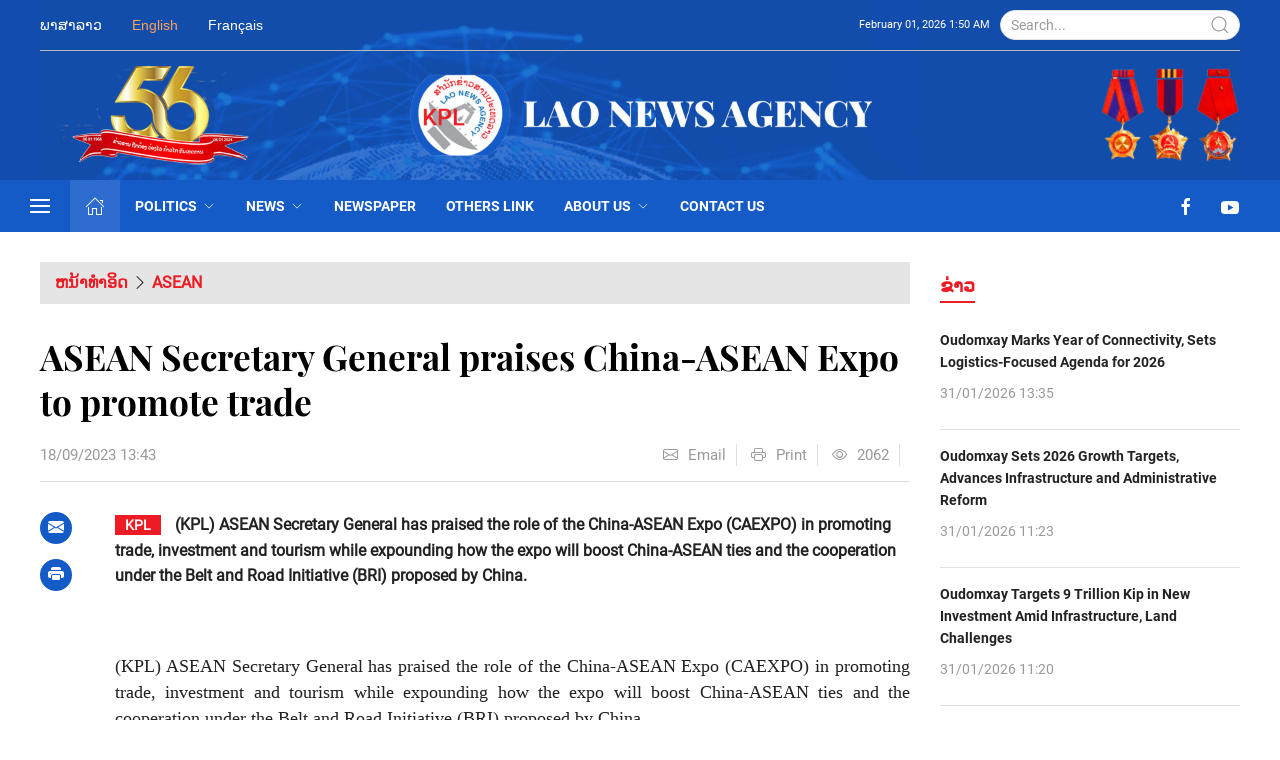

--- FILE ---
content_type: text/html; charset=utf-8
request_url: https://kpl.gov.la/EN/detail.aspx?id=76696
body_size: 11665
content:


<!DOCTYPE html>
<html lang="en-US">
<head>
    <meta charset="utf-8">
    <meta content='width=device-width, initial-scale=1.0, maximum-scale=1.0, user-scalable=0' name='viewport' />
    <!--Enable Responsive-->
    <link rel="stylesheet" type="text/css" href="/css/uikit.min.css" />
    <link rel="stylesheet" type="text/css" href="/css/style-en.css" />
    <link rel="stylesheet" type="text/css" href="/css/responsive.css" />
    <link rel="stylesheet" href="https://cdn.jsdelivr.net/npm/bootstrap-icons@1.9.1/font/bootstrap-icons.css">
    <link rel="icon" href="/images/favicon.ico" type="image/x-icon">
    <!-- Le HTML5 shim, for IE6-8 support of HTML5 elements -->
    <!--[if lt IE 9]>-->
    <!--<script src="http://html5shim.googlecode.com/svn/trunk/html5.js"></script>-->
    <!--<![endif]-->
    <!--<script type="text/javascript" src="js/jquery.3.4.1.min.js"></script>-->
    <script src="/scripts/jquery.3.6.min.js"></script>
    <script type="text/javascript" src="/scripts/timer_en.js"></script>
    <script type="text/javascript" src="/scripts/jquery.marquee.min.js"></script>
    <script type="text/javascript" src="/scripts/uikit.min.js"></script>
    <script type="text/javascript" src="/scripts/uikit-icons.min.js"></script>
   <script type="text/javascript" src="/scripts/jwplayer/jwplayer.js"></script>
	<script type="text/javascript">	    jwplayer.key = "5qMQ1qMprX8KZ79H695ZPnH4X4zDHiI0rCXt1g==";</script>
	<script>
	    (function(i, s, o, g, r, a, m) {
	        i['GoogleAnalyticsObject'] = r; i[r] = i[r] || function() {
	            (i[r].q = i[r].q || []).push(arguments)
	        }, i[r].l = 1 * new Date(); a = s.createElement(o),
  m = s.getElementsByTagName(o)[0]; a.async = 1; a.src = g; m.parentNode.insertBefore(a, m)
	    })(window, document, 'script', '//www.google-analytics.com/analytics.js', 'ga');

	    ga('create', 'UA-57954684-1', 'auto');
	    ga('send', 'pageview');

    </script>
    <script type="text/javascript">
        goforit();
    </script>
    <script type="text/javascript">
        function Trim(text) {
            return text1 = (text || "").replace(/^\s+|\s+$/g, "");
            //return encodeURI(text1);
        }
        function CheckValue(o) {
            if (Trim(o) == 'Search' || Trim(o) == '') {
                return false;
            }
            else {
                return true;
            }
        }
        (function ($) {
            $(document).ready(function () {
                $('#btnSearchDefault').click(function () {
                    var str = $('#txtSearchDefault').val().ReplaceAll("'", "’");
                    //var str1 = encodeURI(str);
                    if (CheckValue(str) == true) {
                        var l = window.location = '/EN/search.aspx?search='.concat(str);
                        window.location.href = l;
                    }
                });
                $('#btnSearchDefaultMobile').click(function () {
                    var str = $('#txtSearchDefaultMobile').val().ReplaceAll("'", "’");;
                    //var str1 = encodeURI(str);
                    if (CheckValue(str) == true) {
                        var l = window.location = '/EN/search.aspx?search='.concat(str);
                        window.location.href = l;
                    }
                });

                $('#txtSearchDefault').keypress(function (event) {
                    var keycode = (event.keyCode ? event.keyCode : event.which);
                    if (keycode == '13') {
                        var str = $('#txtSearchDefault').val().ReplaceAll("'", "’");;
                        //var str1 = encodeURI(str);
                        if (CheckValue(str) == true) {
                            var l = window.location = '/EN/search.aspx?search='.concat(str);
                            window.location.href = l;
                        }
                    }

                });
            });
        })(jQuery);
        String.prototype.ReplaceAll = function (stringToFind, stringToReplace) {
            var temp = this;
            var index = temp.indexOf(stringToFind);
            while (index != -1) {
                temp = temp.replace(stringToFind, stringToReplace);
                index = temp.indexOf(stringToFind);
            }
            return temp;
        }
    </script>
    
    <title>ASEAN Secretary General praises China-ASEAN Expo to promote trade</title>
    <meta name="Description" content="(KPL) ASEAN Secretary General has praised the role of the China-ASEAN Expo (CAEXPO) in promoting trade, investment and tourism while expounding how the expo will boost China-ASEAN ties and the cooperation under the Belt and Road Initiative (BRI) proposed by China.">
    <meta property="og:url" content="https://kpl.gov.la/detail.aspx?id=76696" />
    <meta property="og:type" content="website" />
    <meta property="og:title" content="ASEAN Secretary General praises China-ASEAN Expo to promote trade" />
    <meta property="og:description" content="(KPL) ASEAN Secretary General has praised the role of the China-ASEAN Expo (CAEXPO) in promoting trade, investment and tourism while expounding how the expo will boost China-ASEAN ties and the cooperation under the Belt and Road Initiative (BRI) proposed by China." />
    <meta property="og:image" content="https://kpl.gov.la" />


</head>

<body>

    <header id="header">
        <!-- Header -->
        <section class="uk-visible@s m-banner">
            <h1 class="uk-hidden">Lao News Agency</h1>
            <a href="/EN">
                <img src="/images/banner-en.jpg" class="m-banner" alt="Lao News agency" uk-img></a>
            <div class="uk-container ">
                <div class="uk-flex uk-flex-between m-container uk-position-top m-border-bottom">
                    <ul class="uk-navbar-nav m-padding-first-child-left">
                        <!--<li><a class="uk-navbar-toggle m-height" href="#nav-offcanvas" uk-toggle="">
                        <span uk-navbar-toggle-icon></span>
                    </a></li>-->
                        <li><a href="/" class="m-height">ພາສາລາວ</a></li>
                        <li><a href="/En" class="m-height uk-text-warning">English</a></li>
                        <li><a href="/Fr" class="m-height">Français</a></li>
                    </ul>
                    <div class="uk-navbar-nav">
                        <div class="m-text-white m-clock">
                            
                            <span id="clock"></span>

                        </div>
                        <div class="uk-margin-small">
                            <div class="uk-search uk-search-default m-search-form">
                                <a style="cursor: pointer" class="uk-search-icon-flip" uk-search-icon id="btnSearchDefault"></a>
                                <input class="uk-search-input uk-text-small" type="search" placeholder="Search..." id="txtSearchDefault">
                            </div>
                        </div>

                    </div>
                </div>
            </div>

        </section>
        <section class="top-hd" uk-sticky="animation: uk-animation-slide-top; bottom: #footer">
            <div class="uk-position-relative">
                <div class="top-hd-left uk-position-left uk-flex uk-flex-middle uk-width-auto">
                    <a class="uk-navbar-toggle uk-padding-remove-left" href="#nav-offcanvas" uk-toggle="">
                        <span uk-navbar-toggle-icon></span>
                    </a>
                </div>
                <div class="uk-container">
                    <nav class="nav-hd uk-visible@m" uk-navbar="">
                        <ul class="uk-navbar-nav">
                            <li class="uk-active"><a href="/EN"><span uk-icon="home"></span></a></li>
                            <li><a href='#' class='uk-text-uppercase'>Politics<span class='m-margin-small-left' uk-icon='icon: chevron-down; ratio: 0.7'></span></a><div class='uk-navbar-dropdown uk-margin-remove-top uk-padding-small'><ul class='uk-nav uk-navbar-dropdown-nav'><li><a href = '/En/Page/Politic/partyx.aspx'>Party Congress X</a></li><li><a href = '/En/Page/Politic/laonationalassemblyVIII.aspx'>Lao National Assembly</a></li><li><a href = '/En/Page/Politic/governmentVIII.aspx'>Government</a></li></ul></div></li><li><a href='#' class='uk-text-uppercase'>News<span class='m-margin-small-left' uk-icon='icon: chevron-down; ratio: 0.7'></span></a><div class='uk-navbar-dropdown uk-margin-remove-top uk-padding-small'><ul class='uk-nav uk-navbar-dropdown-nav'><li><a href = '/En/News.aspx?cat=9'>Politics</a></li><li><a href = '/En/News.aspx?cat=10'>Economics</a></li><li><a href = '/En/News.aspx?cat=11'>Education</a></li><li><a href = '/En/News.aspx?cat=12'>Tourism</a></li><li><a href = '/En/News.aspx?cat=13'>General</a></li><li><a href = '/En/News.aspx?cat=31'>World News</a></li><li><a href = '/En/News.aspx?cat=23'>Sports</a></li><li><a href = '/En/News.aspx?cat=34'>ASEAN</a></li></ul></div></li><li><a href='/En/Newspaper.aspx'>Newspaper</a></li><li><a href='/En/Page/OtherLink/OtherLink.aspx'>Others Link</a></li><li><a href='#' class='uk-text-uppercase'>About Us<span class='m-margin-small-left' uk-icon='icon: chevron-down; ratio: 0.7'></span></a><div class='uk-navbar-dropdown uk-margin-remove-top uk-padding-small'><ul class='uk-nav uk-navbar-dropdown-nav'><li><a href = '/En/Page/AboutUs/AboutUs1.aspx'>Background</a></li><li><a href = '/En/Page/AboutUs/AdministrationStructure.aspx 	'>Administration Structure</a></li></ul></div></li><li><a href='/En/Page/ContactUs/ContactUs.aspx'>Contact Us</a></li>
                        </ul>
                    </nav>
                    <div class="logo-hd-mobile uk-hidden@s">
                        <a href="/">
                            <img src="/images/logo.png"></a>
                    </div>
                </div>
                <div class="top-hd-right uk-position-right uk-flex uk-flex-middle uk-width-auto">
                    <ul class="list-control-hd uk-visible@m">
                        <li class="uk-margin-small-left"><a href="https://www.facebook.com/LaoNewsAgency/"><span uk-icon="facebook"></span></a></li>
                        <li class="uk-margin-small-left"><a href="https://www.youtube.com/@laonewsagencykpl4951"><span uk-icon="youtube"></span></a></li>
                    </ul>
                    <div class="search-hd uk-inline uk-hidden@s">
                        <button class="uk-button" type="button">
                            <span class="icon-search m-text-white" uk-search-icon></span>
                        </button>
                        <div uk-drop="mode: click; pos: left-center; animation: uk-animation-slide-right-small;">
                            <div class="uk-card uk-card-default">
                                <div class="uk-search uk-search-default">
                                    <a class="uk-search-icon-flip" href="" uk-search-icon="" id="btnSearchDefaultMobile"></a>
                                    <input class="uk-search-input" type="search" placeholder="ຄົ້ນຫາ" id="txtSearchDefaultMobile">
                                </div>
                            </div>
                        </div>
                    </div>
                </div>
            </div>
        </section>

    </header>
    <!-- End header -->

    <form method="post" action="./detail.aspx?id=76696" id="form1">
<div class="aspNetHidden">
<input type="hidden" name="__VIEWSTATE" id="__VIEWSTATE" value="Kj50grSkcy0v3sPbIo7710CyNSylicmoGOIXLg4ZGr/atdJOV3RzxTNMM83jasug9z0OE3sx3eTknWtVWSXvP11mHQANnPDhXIbneclB2HA=" />
</div>

<div class="aspNetHidden">

	<input type="hidden" name="__VIEWSTATEGENERATOR" id="__VIEWSTATEGENERATOR" value="680E1405" />
</div>
        <div class="uk-container m-dynamic-page">
            
    <main id="main">
        <!-- Main -->
        <article class="uk-container">
            <section class="row-main">
                <div class="inner-main">
                    <div uk-grid="">
                        <div class="uk-width-expand@m uk-width-1-1">
                            <article class="content-main">
                                <section class="row-main">
                                    <div class="m-breadcrumb-cate">
                                        <ul class="m-breadcrumb-1">
                                            <li><a href="/">ຫນ້າທຳອິດ</a></li>
                                            <i class="bi bi-chevron-right"></i>
                                            <li><a href="/news.aspx?cat=34">ASEAN</a></li>
                                        </ul>
                                        
                                    </div>
                                    <div class="post-entry">
                                        <div class="post-top-entry">
                                            <h1>ASEAN Secretary General praises China-ASEAN Expo to promote trade</h1>
                                            <div uk-grid="">
                                                <div class="uk-width-expand@m uk-width-1-1">
                                                    <span class="post-time uk-text-muted">18/09/2023 13:43</span>
                                                </div>
                                                <div class="uk-width-auto@m uk-width-1-1">

                                                    <span><a href="mailto:domnews@kpl.gov.la" class="uk-text-muted"><i class="bi bi-envelope uk-margin-small-right"></i>Email</a></span>
                                                    <span><a href="javascript:window.print()" class="uk-text-muted"><i class="bi bi-printer uk-margin-small-right"></i>Print</a></span>
                                                    <span class="uk-text-muted"><i class="bi bi-eye uk-margin-small-right"></i>2062</span>

                                                    <div class="fb-like uk-float-right" data-href="https://kpl.gov.la/detail.aspx?id=76696"
                                                        data-width=""
                                                        data-layout="button"
                                                        data-action="like"
                                                        data-size="small"
                                                        data-share="true">
                                                    </div>
                                                    
                                                </div>
                                            </div>
                                        </div>
                                        <div class="post-mid-entry">
                                            <div uk-grid="">
                                                <div class="uk-width-auto uk-visible@s uk-margin-small-right">
                                                    <div class="post-share">
                                                        <ul uk-sticky="offset: 200; bottom: #end-post-share" class="kpl-control-post">

                                                            <li><a class="uk-text-muted uk-margin-small-bottom" href="mailto:domnews@kpl.gov.la" target="_self" rel="noopener" uk-tooltip="Email" title="" aria-expanded="false"><i class="bi bi-envelope-fill"></i></a></li>
                                                            <li><a class="uk-text-muted uk-margin-small-bottom" href="javascript:window.print()" target="_blank" uk-tooltip="Print" title="" aria-expanded="false"><i class="bi bi-printer-fill"></i></a></li>
                                                            <li>
                                                                <div class="fb-like" data-href="https://kpl.gov.la/detail.aspx?id=76696"
                                                                    data-width=""
                                                                    data-layout="box_count"
                                                                    data-action="like" data-size="small" data-share="true">
                                                                </div>

                                                            </li>
                                                            
                                                        </ul>
                                                    </div>
                                                </div>
                                                <div class="uk-width-expand">
                                                    <div class="post-ct-entry">
                                                        <div class="post-summary">
                                                            <span>KPL</span>
                                                            (KPL) ASEAN Secretary General has praised the role of the China-ASEAN Expo (CAEXPO) in promoting trade, investment and tourism while expounding how the expo will boost China-ASEAN ties and the cooperation under the Belt and Road Initiative (BRI) proposed by China.
                                                        </div>
                                                        
                                                        <p style="text-align:justify;"><br /></p><p style="text-align:justify;"><span style="font-family:'Times New Roman', Times, serif;font-size:medium;">(KPL) ASEAN Secretary General has praised the role of the China-ASEAN Expo (CAEXPO) in promoting trade, investment and tourism while expounding how the expo will boost China-ASEAN ties and the cooperation under the Belt and Road Initiative (BRI) proposed by China.</span></p><p style="text-align:justify;"><span style="font-family:'Times New Roman', Times, serif;font-size:medium;">In an interview with CGTN in Nanning of Guangxi in south China on Friday, ASEAN Secretary-General Kao Kim Hourn said the current fast growth between two sides is one of the outcomes of holding the expo ever since it was first launched in 2004.</span></p><p style="text-align:justify;"><span style="font-family:'Times New Roman', Times, serif;font-size:medium;">Official data showed that trade volume between China and ASEAN in 2022 reached 975.3 billion U.S. dollars, up 120 percent compared with 10 years ago as a result of upgraded cooperation.</span></p><p style="text-align:justify;"><span style="font-family:'Times New Roman', Times, serif;font-size:medium;">"The China-ASEAN Expo has been a very important mechanism as a platform to promote actively trade, investment, tourism, and business matching for example between ASEAN and China for two decades. This is a major achievement in terms of the ongoing cooperation between both sides. I think ASEAN leaders, ministers and senior officials and officials have been coming to Nanning in the past 20 years to promote our cooperation. And that's why I think we can say that one of the products of the China-ASEAN Expo would be the sustained trading that we have between ASEAN and China. That's why in the past 14 years, like you say, China has been the largest trading partner for ASEAN, and I think it's very important. Of course, moving forward, we hope that we will continue to build on the achievements, accomplishments, successes of the China-ASEAN Expo in Nanning," he said.</span></p><p style="text-align:justify;"><span style="font-family:'Times New Roman', Times, serif;font-size:medium;">The secretary-general also emphasized the significance of pursuing the high-quality construction of the BRI in terms of cooperation with ASEAN countries, with the year 2023 marking the 10th anniversary of the initiative.</span></p><p style="text-align:justify;"><span style="font-family:'Times New Roman', Times, serif;font-size:medium;">"We need to take advantage of the Belt and Road Initiative (BRI) framework which has been supporting various big projects in ASEAN. Infrastructure project requires substantial investment. I think that's where China's been playing a pivotal role to support the development of ASEAN. I think that's where we will have to move forward because BRI can be a catalyst for more development, for continuing to build prosperity in the region and also around the world," said the secretary-general.</span></p><p style="text-align:justify;"><span style="font-family:'Times New Roman', Times, serif;font-size:medium;">The four-day 20th CAEXPO started on Saturday in Nanning, drawing nearly 2,000 enterprises from home and abroad.</span></p><p style="text-align:justify;"><span style="font-family:'Times New Roman', Times, serif;font-size:medium;">With an exhibition area of 102,000 square meters, the expo has 150,000 pieces of exhibits on display in total, the number skyrocketing by more than three times year on year.</span></p><p style="text-align:justify;"><span style="font-family:'Times New Roman', Times, serif;font-size:medium;">Since the first China-ASEAN Expo was held in 2004 in Nanning, the event has become a popular platform for ASEAN enterprises to enter the Chinese market.</span></p><p style="text-align:justify;"><span style="font-family:'Times New Roman', Times, serif;font-size:medium;">The expo takes place normally every September in the permanent host city of Nanning with the participation of thousands of enterprises from ASEAN countries.</span></p><p style="text-align:justify;"><span style="font-family:'Times New Roman', Times, serif;font-size:medium;">Founded in 1967, ASEAN groups Brunei, Cambodia, Indonesia, Laos, Malaysia, Myanmar, the Philippines, Singapore, Thailand and Vietnam.</span><span lang="LAO" style="font-family:'DokChampa','sans-serif';"> </span></p>
                                                        <h5 class="uk-float-right">KPL</h5>
                                                    </div>
                                                </div>
                                            </div>
                                        </div>
                                        <div id="end-post-share"></div>
                                        <div class="post-related-list">
                                            <h2 class="news-menu-cate">
                                                <a href="#">ຂ່າວອື່ນໆ</a>
                                            </h2>
                                            <ul class="news-story">
                                                <ul><li><span class='thumb-img thumb-img-3 uk-inline-clip uk-transition-toggle' tabindex='0'><a href = 'detail.aspx?id=96672'><img class='uk-transition-scale-up uk-transition-opaque' src='https://kpl.gov.la/Media/Upload/News/Small/2026/01/30/ASEAN T.jpg' alt='Laos Highlights Tourism Recovery at ASEAN Ministers Meeting'></a></span><a class='news-cate-story' href='/news.aspx?cat='34>ASEAN</a><h3><a href = 'detail.aspx?id=96672'>Laos Highlights Tourism Recovery at ASEAN Ministers Meeting</a></h3><p class='uk-text-small uk-text-muted uk-margin-small'>1/30/2026 10:39:06 AM</p><p class='uk-margin-small'> 

The Lao PDR underscored key national priorities and shared its tourism achievements at the 29th ASEAN Tourism Ministers Meeting (ATF 2026), held from January 25–31, 2026, in Cebu, Philippines, under the theme “Navigating Our Tourism Future, Together.” Ms. Suansavanh Viyaket, Minister of Culture and Tourism, led the Lao delegation in discussions that shaped the region’s tourism agenda.</p></li><li><span class='thumb-img thumb-img-3 uk-inline-clip uk-transition-toggle' tabindex='0'><a href = 'detail.aspx?id=96282'><img class='uk-transition-scale-up uk-transition-opaque' src='https://kpl.gov.la/Media/Upload/News/Small/2025/12/31/cam Thai VNA.jpg' alt='ASEAN welcomes Cambodia – Thailand de-escalation agreement'></a></span><a class='news-cate-story' href='/news.aspx?cat='34>ASEAN</a><h3><a href = 'detail.aspx?id=96282'>ASEAN welcomes Cambodia – Thailand de-escalation agreement</a></h3><p class='uk-text-small uk-text-muted uk-margin-small'>12/31/2025 1:21:26 PM</p><p class='uk-margin-small'>(KPL/VNA) The Association of Southeast Asian Nations (ASEAN) has welcomed the outcomes of the third special meeting of the General Border Committee (GBC) between Cambodia and Thailand on December 27, which resulted in a commitment to an immediate ceasefire and strict de-escalation measures.</p></li><li><span class='thumb-img thumb-img-3 uk-inline-clip uk-transition-toggle' tabindex='0'><a href = 'detail.aspx?id=96158'><img class='uk-transition-scale-up uk-transition-opaque' src='https://kpl.gov.la/Media/Upload/News/Small/2025/12/23/lao fm.jpg' alt='   Laos attends special ASEAN meeting on Cambodia–Thailand border tensions'></a></span><a class='news-cate-story' href='/news.aspx?cat='34>ASEAN</a><h3><a href = 'detail.aspx?id=96158'>   Laos attends special ASEAN meeting on Cambodia–Thailand border tensions</a></h3><p class='uk-text-small uk-text-muted uk-margin-small'>12/23/2025 2:20:50 PM</p><p class='uk-margin-small'>A Lao delegation led by Foreign Minister Thongsavanh Phomvihane has attended a special meeting of ASEAN foreign ministers in Malaysia to discuss rising tensions along the Cambodia–Thailand border.</p></li><li><span class='thumb-img thumb-img-3 uk-inline-clip uk-transition-toggle' tabindex='0'><a href = 'detail.aspx?id=96149'><img class='uk-transition-scale-up uk-transition-opaque' src='https://kpl.gov.la/Media/Upload/News/Small/2025/12/23/ASEAN C T.jpg' alt='ASEAN seeks solutions to Cambodia–Thailand border tensions'></a></span><a class='news-cate-story' href='/news.aspx?cat='34>ASEAN</a><h3><a href = 'detail.aspx?id=96149'>ASEAN seeks solutions to Cambodia–Thailand border tensions</a></h3><p class='uk-text-small uk-text-muted uk-margin-small'>12/23/2025 10:02:39 AM</p><p class='uk-margin-small'>(KPL/VNA) At a special ASEAN foreign ministers’ meeting held in Kuala Lumpur on December 22, Chair Malaysia underscored the importance of maintaining regional peace and stability, while calling on Cambodia and Thailand to fully implement agreements already signed in order to resolve the prolonged tensions along their shared border.</p></li><li><span class='thumb-img thumb-img-3 uk-inline-clip uk-transition-toggle' tabindex='0'><a href = 'detail.aspx?id=95665'><img class='uk-transition-scale-up uk-transition-opaque' src='https://kpl.gov.la/Media/Upload/News/Small/2025/11/21/1 Ambasador.jpg' alt=' Lao Ambassador Calls on Media to Strengthen ASEAN–Korea Ties'></a></span><a class='news-cate-story' href='/news.aspx?cat='34>ASEAN</a><h3><a href = 'detail.aspx?id=95665'> Lao Ambassador Calls on Media to Strengthen ASEAN–Korea Ties</a></h3><p class='uk-text-small uk-text-muted uk-margin-small'>11/21/2025 9:13:32 PM</p><p class='uk-margin-small'>The Lao Ambassador to the Republic of Korea, Songkane Luangmunithone, has urged media organisations in ASEAN and Korea to deepen cooperation to strengthen public understanding of the ASEAN–Korea Strategic Comprehensive Partnership.</p></li></ul>
                                            </ul>
                                        </div>
                                    </div>
                                </section>
                            </article>
                            
                        </div>
                        <div class="uk-width-auto@m uk-width-1-1">
                            <aside class="sidebar-main uk-margin-medium-top">
                                <article class="row-sidebar">
                                    <div class="box-widget">
                                        <h2 class="tt-box tt-box-1 ">ຂ່າວ</h2>
                                        <ul class="block-news-nb color-links">
                                            <li><a href = 'detail.aspx?id=96683'>Oudomxay Marks Year of Connectivity, Sets Logistics-Focused Agenda for 2026</a><p class='uk-text-small uk-text-muted uk-margin-small'>31/01/2026 13:35</p></li><li><a href = 'detail.aspx?id=96682'> Oudomxay Sets 2026 Growth Targets, Advances Infrastructure and Administrative Reform</a><p class='uk-text-small uk-text-muted uk-margin-small'>31/01/2026 11:23</p></li><li><a href = 'detail.aspx?id=96681'>Oudomxay Targets 9 Trillion Kip in New Investment Amid Infrastructure, Land Challenges</a><p class='uk-text-small uk-text-muted uk-margin-small'>31/01/2026 11:20</p></li><li><a href = 'detail.aspx?id=96680'>That Phon and Heuan Hin Recognized as National Cultural Heritage</a><p class='uk-text-small uk-text-muted uk-margin-small'>31/01/2026 11:03</p></li><li><a href = 'detail.aspx?id=96679'>Lao PDR, FAO Conclude Landmark Project to Mainstream Biodiversity in Lao Agrifood Systems</a><p class='uk-text-small uk-text-muted uk-margin-small'>30/01/2026 14:27</p></li>
                                        </ul>
                                    </div>
                                </article>
                                <article class="row-sidebar">
                                    <div class="news-block-sdb">
                                        <h3><a class="m-text-white" href="/Newspaper.aspx">ຫນ້ັງສືພິມ<span class="m-icon-right"><i class="bi bi-circle-fill"></i></span></a></h3>
                                        <div class="uk-margin-small-top">
                                            <a href="https://kpl.gov.la/Media/Upload/Newspaper/en/2018/07/2960/html5">
                                                <img src="https://kpl.gov.la/Media/Upload/Newspaper/en/2018/07/2960/files/assets/cover/1.jpg" class="uk-margin-auto uk-width-expand" alt="ຫນ້ັງສືພິມ" uk-img></a>
                                        </div>
                                    </div>
                                </article>
                                
<article class="row-sidebar">
    <div class="news-block-sdb">
        <h3>MOST VIEWED<span class="m-icon-right"><i class="bi bi-circle-fill"></i></span></h3>
        <ul class="m-sidebar-list color-links">
            <li><a href='detail.aspx?id=96622' > Heangboun Street Emerges as Vibrant Meeting Point for Domestic and International Tourists</a></li><li><a href='detail.aspx?id=96623' >Foreign Minister to Visit the Philippines</a></li><li><a href='detail.aspx?id=96618' >Japan Supports School Improvement Project in Bokeo Province</a></li><li><a href='detail.aspx?id=96610' > Passenger traffic at Incheon airport reaches record high in 2025 </a></li><li><a href='detail.aspx?id=96647' >Indonesia landslide death toll rises to 34, dozens missing</a></li>
        </ul>
    </div>
</article>
                            </aside>
                            <div class="fb-page" data-href="https://www.facebook.com/LaoNewsAgency" data-tabs="timeline" data-width="" data-height="" data-small-header="false" data-adapt-container-width="true" data-hide-cover="false" data-show-facepile="true"><blockquote cite="https://www.facebook.com/LaoNewsAgency" class="fb-xfbml-parse-ignore"><a href="https://www.facebook.com/LaoNewsAgency">ຂ່າວ KPL Laos News</a></blockquote></div>
                        </div>
                    </div>
                </div>
            </section>

        </article>
    </main>
    <!-- End main -->
    <div id="fb-root"></div>
    <script async defer crossorigin="anonymous" src="https://connect.facebook.net/en_US/sdk.js#xfbml=1&version=v14.0" nonce="UElLSbMU"></script>

        </div>
    </form>


    <footer id="footer">
        <!-- Footer -->
        <section class="row-main uk-visible@m">
            <div class="uk-container">
                <marquee onmouseout="this.start();" behavior="scroll" truespeed="truespeed" onmouseover="this.stop();" scrollamount="1" scrolldelay="10" direction="left">
                    <article class="partner-footer">
                        <ul>
                            <li><a href='https://vnanet.vn' target='_blank'><img src='https://kpl.gov.la/Media/Upload/ADV/footer-logo/2022/11/24/vna.jpg' uk-tooltip='Vietnam News Agency'></a></li><li><a href='https://vietnam.vnanet.vn' target='_blank'><img src='https://kpl.gov.la/Media/Upload/ADV/footer-logo/2022/11/24/6.jpg' uk-tooltip='Vietnam.vnanet.vn'></a></li><li><a href='https://vietnam.vnanet.vn' target='_blank'><img src='https://kpl.gov.la/Media/Upload/ADV/footer-logo/2022/11/24/vc.jpg' uk-tooltip='Vietnamplus'></a></li><li><a href='http://www.xinhua.org/' target='_blank'><img src='https://kpl.gov.la/Media/Upload/ADV/footer-logo/2022/11/24/xinhua.jpg' uk-tooltip='XinHua'></a></li><li><a href='http://laos.cri.cn/' target='_blank'><img src='https://kpl.gov.la/Media/Upload/ADV/footer-logo/2022/11/24/cri.jpg' uk-tooltip='CRI'></a></li><li><a href='https://tass.com/' target='_blank'><img src='https://kpl.gov.la/Media/Upload/ADV/footer-logo/2022/11/24/60.jpg' uk-tooltip='Tass'></a></li><li><a href='https://www.prensa-latina.cu/' target='_blank'><img src='https://kpl.gov.la/Media/Upload/ADV/footer-logo/2022/11/24/cb60.jpg' uk-tooltip='https://www.prensa-latina.cu/'></a></li><li><a href='http://www.kcna.kp/kp' target='_blank'><img src='https://kpl.gov.la/Media/Upload/ADV/footer-logo/2022/11/24/krr.jpg' uk-tooltip='https://www.prensa-latina.cu/'></a></li><li><a href='http://www.oananews.org/' target='_blank'><img src='https://kpl.gov.la/Media/Upload/ADV/footer-logo/2022/11/24/oana.jpg' uk-tooltip='http://www.oananews.org/'></a></li><li><a href='http://www.pasaxon.org.la/' target='_blank'><img src='https://kpl.gov.la/Media/Upload/ADV/footer-logo/2022/11/24/pasaxon.jpg' uk-tooltip='http://www.pasaxon.org.la/'></a></li><li><a href='https://www.vientianetimes.org.la/' target='_blank'><img src='https://kpl.gov.la/Media/Upload/ADV/footer-logo/2022/11/24/laopress.jpg' uk-tooltip='https://www.vientianetimes.org.la/'></a></li><li><a href='http://www.vientianemai.net/' target='_blank'><img src='https://kpl.gov.la/Media/Upload/ADV/footer-logo/2022/11/24/11.jpg' uk-tooltip='http://www.vientianemai.net/'></a></li><li><a href='https://lnr.org.la/' target='_blank'><img src='https://kpl.gov.la/Media/Upload/ADV/footer-logo/2022/11/24/08.jpg' uk-tooltip='https://lnr.org.la/'></a></li><li><a href='http://www.kongthap.gov.la/' target='_blank'><img src='https://kpl.gov.la/Media/Upload/ADV/footer-logo/2022/11/24/09.jpg' uk-tooltip='http://www.kongthap.gov.la/'></a></li><li><a href='http://www.mpdf.org/' target='_blank'><img src='https://kpl.gov.la/Media/Upload/ADV/footer-logo/2022/11/24/10.jpg' uk-tooltip='http://www.mpdf.org/'></a></li><li><a href='https://laoschairmanship2024.gov.la/' target='_blank'><img src='https://kpl.gov.la' uk-tooltip='official lao asean 2024'></a></li><li><a href='' target='_blank'><img src='https://kpl.gov.la' uk-tooltip='test'></a></li>

                        </ul>
                    </article>
                </marquee>

            </div>
        </section>
        <section class="row-main">
            <div class="m-nav-footer uk-visible@s">
                <nav class="uk-navbar-container" uk-navbar>
                    <div class="uk-navbar-center">
                        <div class="uk-navbar-center">
                            <ul class="uk-navbar-nav">
                                <li><a href="/"><span uk-icon="home"></span></a></li>
                                <li><a href="#">About Us</a></li>
                                <li><a href="#">General</a></li>
                                <li><a href="#">Legal Documents</a></li>
                                <li><a href="#">Leader & Officials</a></li>
                                <li><a href="#">Culture</a></li>
                                <li><a href="#">Tourism</a></li>
                            </ul>
                        </div>
                    </div>
                </nav>
            </div>
            <div class="info-footer">
                <div class="uk-container uk-margin-auto uk-text-center m-text-white">
                    <p><b>Copyright &copy 2014 by Lao News Agency</b></p>
                    <p>Khaosan Pathet Lao (KPL) - 80 Setthathirath rd, Vientiane, Lao PDR -Tel (856-21) 21 5402, 25 1090- fax 21 2446</p>
                </div>
            </div>
        </section>
    </footer>
    <!-- End footer -->


    <div id="nav-offcanvas" uk-offcanvas="mode: slide">
        <!-- This is the off-canvas -->

        <div class="uk-offcanvas-bar">
            <button class="uk-offcanvas-close uk-text-warning" type="button" uk-close></button>
            .
            <div class="uk-flex uk-flex-center uk-margin-small-bottom uk-hidden@s">
                <a href="/" class="uk-margin-small-right m-text-dark uk-text-small">ພາສາລາວ</a>
                <a href="/En" class="uk-margin-small-right uk-text-warning uk-text-small">English</a>
                <a href="/Fr" class="uk-margin-small-right m-text-dark uk-text-small">Français</a>
            </div>
            <nav>
                <ul uk-accordion>
                    <li>
                        <a class="uk-accordion-title-canvas" href="/EN">Home</a>
                        <span class="uk-accordion-title uk-accordion-title-none"></span>
                    </li>
                    <li><a class='uk-accordion-title-canvas' href='#'>Politics</a><span class='uk-accordion-title'></span><div class='uk-accordion-content'><ul><li><a href = '/En/Page/Politic/partyx.aspx'>Party Congress X</a></li><li><a href = '/En/Page/Politic/laonationalassemblyVIII.aspx'>Lao National Assembly</a></li><li><a href = '/En/Page/Politic/governmentVIII.aspx'>Government</a></li></ul></div></li><li><a class='uk-accordion-title-canvas' href='/En/News.aspx'>News</a><span class='uk-accordion-title'></span><div class='uk-accordion-content'><ul><li><a href = '/En/News.aspx?cat=9'>Politics</a></li><li><a href = '/En/News.aspx?cat=10'>Economics</a></li><li><a href = '/En/News.aspx?cat=11'>Education</a></li><li><a href = '/En/News.aspx?cat=12'>Tourism</a></li><li><a href = '/En/News.aspx?cat=13'>General</a></li><li><a href = '/En/News.aspx?cat=31'>World News</a></li><li><a href = '/En/News.aspx?cat=23'>Sports</a></li><li><a href = '/En/News.aspx?cat=34'>ASEAN</a></li></ul></div></li><li><a class='uk-accordion-title-canvas' href='/En/Newspaper.aspx'>Newspaper</a><span class='uk-accordion-title uk-accordion-title-none'></span></li><li><a class='uk-accordion-title-canvas' href='/En/Page/OtherLink/OtherLink.aspx'>Others Link</a><span class='uk-accordion-title uk-accordion-title-none'></span></li><li><a class='uk-accordion-title-canvas' href='#'>About Us</a><span class='uk-accordion-title'></span><div class='uk-accordion-content'><ul><li><a href = '/En/Page/AboutUs/AboutUs1.aspx'>Background</a></li><li><a href = '/En/Page/AboutUs/AdministrationStructure.aspx 	'>Administration Structure</a></li></ul></div></li><li><a class='uk-accordion-title-canvas' href='/En/Page/ContactUs/ContactUs.aspx'>Contact Us</a><span class='uk-accordion-title uk-accordion-title-none'></span></li>
                </ul>
            </nav>
        </div>
    </div>
    <!-- End off-canvas -->

    <div class="kpl-totop uk-position-fixed uk-position-small uk-position-bottom-right">
        <a class="scrollup-icon" href="#header" uk-scroll=""><i class="bi bi-arrow-bar-up"></i>
            <br />
            <span class="uk-visible@m">Top</span></a>
    </div>

    <script type="text/javascript">
        //<![CDATA[
        // --------------- Top Top --------------- //
        $(function () {
            $(window).scroll(function () {
                if ($(this).scrollTop() > 500) {
                    $('.scrollup-icon').fadeIn();
                } else {
                    $('.scrollup-icon').fadeOut();
                }
            });
        });

        // --------------- Marquee --------------- //
        $('.slogan-hd').marquee({
            //speed in milliseconds of the marquee
            duration: 20000,
            //gap in pixels between the tickers
            gap: 30,
            //time in milliseconds before the marquee will start animating
            delayBeforeStart: 0,
            //'left' or 'right'
            direction: 'left',
            //true or false - should the marquee be duplicated to show an effect of continues flow
            duplicated: true
        });
    //]]>
    </script>
</body>
</html>


--- FILE ---
content_type: text/css
request_url: https://kpl.gov.la/css/style-en.css
body_size: 8801
content:
/* Font face */
@font-face {
  font-family: PlayfairDisplay-Regular;
  src: url(../fonts/PlayfairDisplay-Regular.ttf);
}

@font-face {
  font-family: PlayfairDisplay-Italic;
  src: url(../fonts/PlayfairDisplay-Italic.ttf);
}

@font-face {
  font-family: PlayfairDisplay-Bold;
  src: url(../fonts/PlayfairDisplay-Bold.ttf);
}

@font-face {
  font-family: PlayfairDisplay-BoldItalic;
  src: url(../fonts/PlayfairDisplay-BoldItalic.ttf);
}

@font-face {
  font-family: Roboto-Regular;
  src: url(../fonts/Roboto-Regular.ttf);
}

@font-face {
  font-family: Roboto-RegularItalic;
  src: url(../fonts/Roboto-RegularItalic.ttf);
}

@font-face {
  font-family: Roboto-Bold;
  src: url(../fonts/Roboto-Bold.ttf);
}

@font-face {
  font-family: Roboto-BoldItalic;
  src: url(../fonts/Roboto-BoldItalic.ttf);
}

/* Css reset */
* {
	-webkit-box-sizing: border-box;
	-moz-box-sizing: border-box;
	box-sizing: border-box;
}

*:before, *:after {
  -webkit-box-sizing: border-box;
  -moz-box-sizing: border-box;
  box-sizing: border-box;
}

html {
	-webkit-text-size-adjust: 100%;
	-ms-text-size-adjust: 100%;
}

html, body {margin: 0; padding: 0; font-family: 'Roboto-Regular', Arial, Verdana, Helvetica, sans-serif; font-size: 1em; line-height: 1.4em; color: #222}
header, section, footer, aside, nav, main, article, figure, figcaption, mark, summary, time, details, ul, li, a, img {display: block; margin: 0; padding: 0}
input, textarea {font-family: 'Roboto-Regular', Arial, Verdana, Helvetica, sans-serif; font-size: 1em; color: #999; border: none; background: transparent}
button {border: none; background: transparent}
h1, h2, h3, h4, h5, h6 {font-family: 'PlayfairDisplay-Bold', Georgia, Times New Roman, Times, serif; font-size: inherit; line-height: 1.3em; color: #000}
b, strong {font-family: 'Roboto-Bold', Arial, Verdana, Helvetica, sans-serif;}
.uk-grid {margin-left: -30px}
.uk-grid>* {padding-left: 30px}
*+.uk-grid-margin, .uk-grid+.uk-grid, .uk-grid>.uk-grid-margin {margin-top: 30px}
[class*=icon-] {position: relative; top: -1px}
.color-links a {text-decoration: none; color: #222}
a:hover, .info-tt-news-1 h3:hover, .info-tt-news-2:hover, .block-news-ft:hover .info-tt-news-3 h3, .news-focus a:hover, .news-story li h3 a:hover,
.news-menu-multimedia ul li a:hover, .news-large-multimedia p:hover, .nav-footer a:hover, .white-color-links a:hover
{color: #155BC8; text-decoration: none}


/* Transition */
a
{
  -webkit-transition: all 0.2s linear;
  -moz-transition: all 0.2s linear;
  -o-transition: all 0.2s linear;
  -ms-transition: all 0.2s linear;
  transition: all 0.2s linear;
}
.m-text-dark{color: #000000!important;}
.m-text-primary{color: #155BC8!important;}
.m-text-secondary{color: #ED1C24!important;}

/* Index */
#header {}
.top-hd-left, .top-hd-right {min-height: 52px; position: relative; z-index: 9999}
.nav-hd .uk-navbar-nav li:hover, .nav-hd .uk-navbar-nav li.uk-active {background: rgba(255,255,255,0.1);}
.uk-navbar-toggle {min-height: auto}
.uk-navbar-toggle span {color: #fff; text-transform: uppercase; font-family: 'Roboto-Bold', Arial, Verdana, Helvetica, sans-serif;}
.search-hd {margin-left: 20px}
.list-control-hd li {display: inline-block; margin-left: 20px}
.list-control-hd li a {color: #fff}
.list-control-hd li a span {margin-right: 10px}
.bot-hd {margin-bottom: 30px}
h1.logo-hd {max-width: 120px}
.news-hd {padding-left: 60px}
.news-hd h2 {font-family: 'Roboto-Bold', Arial, Verdana, Helvetica, sans-serif; font-size: 0.95em; text-transform: uppercase; margin-bottom: 10px}
.news-hd ul li {position: relative; padding-left: 80px; font-size: 0.85em}
.news-hd ul li .news-time-hd {position: absolute; left: 0; color: #999}
#main {}
.box-widget {max-width: 300px}
.tt-box {text-transform: uppercase; font-size: 1.2em;color:#ED1C24;border-bottom: 2px solid #ED1C24;display: inline-block;padding-bottom: 5px;font-weight: bold;}
.tt-box-1 {margin-bottom: 11px}
.tt-box-2 {font-size: 1.6em;}
.info-tt-news-1 h3 {font-size: 2em; margin-bottom: 15px; line-height: 3rem;}
.info-tt-news-1 p {margin: 0;color:#666;font-size:14px;}
.info-tt-news-2 {display: inline-block; width: 100%; font-size: 1.4em; margin: 0; color: rgba(255,255,255,0.8)}
.adv {background: #f9f9f9; border: solid 1px #e0e0e0; display: flex; align-items: center; justify-content: center; font-family: 'Roboto-Bold', Arial, Verdana, Helvetica, sans-serif; text-transform: uppercase; font-size: 1.4em; color: #999}
.adv-1 {height: 120px}
.adv-2 {height: 250px}
.adv-3 {height: 470px}
.row-main, .row-sidebar {margin-bottom: 20px}
.row-main:last-child, .row-sidebar:last-child {margin-bottom: 0}
.news-featured {}
.block-news-nb li {display: inline-block; width: 100%; padding: 15px 0; border-bottom: solid 1px #e0e0e0}
.block-news-nb li:last-child {border-bottom: none; padding-bottom: 0}
.block-news-nb li a{font-family: "Roboto-Bold",Arial, Helvetica, sans-serif;font-size: 14px;}
.block-news-ft, .block-news-ft:hover {color: #222}
.block-news-item-ft li {margin-bottom: 30px}
.block-news-item-ft li:last-child {margin-bottom: 0}
.block-news-item-ft li a {font-family: "Roboto-Bold",Arial, Helvetica, sans-serif}
.news-focus a {color: rgba(255,255,255,0.8); font-family: 'Roboto-Bold', Arial, Verdana, Helvetica, sans-serif;}
.news-thematic {margin-top: 15px; padding-bottom: 15px; border-bottom: solid 1px #e0e0e0}
.news-thematic h3 {float: left; margin: 0 15px 0 0; background: #095e98; line-height: 33px; padding: 2px 20px 0 15px; border-radius: 24px; color: #fff; font-family: 'Roboto-Bold', Arial, Verdana, Helvetica, sans-serif; text-transform: uppercase; font-size: 0.85em}
.news-thematic h3 .icon-bolt {margin-right: 3px}
.news-thematic ul li {display: inline-block; padding: 0 15px; line-height: 35px; position: relative}
.news-thematic ul li:after {content: ""; position: absolute; right: 0; top: 10px; bottom: 10px; margin-top: -3px; width: 1px; height: 20px; background: #999}
.news-thematic ul li:last-child:after {background: transparent}
.news-story li {display: inline-block; width: 100%; border-bottom: solid 1px #e0e0e0; padding: 30px 0}
.news-story li:first-child {padding-top: 0}
.news-story li:last-child {padding-bottom: 0; border-bottom: none}
.news-story li .news-cate-story {font-size: 0.85em; color: #095e98; text-transform: uppercase; font-family: 'Roboto-Bold', Arial, Verdana, Helvetica, sans-serif; margin-bottom: 5px}
.news-story li h3 {margin: 0 0 10px; font-family: 'PlayfairDisplay-Bold', Georgia, Times New Roman, Times, serif; font-size: 1.4em}
.news-story li h3 a {color: #222}
.news-story li p {margin: 0;line-height:1.6em;}
.news-multimedia {}
.news-menu-multimedia {border-top: solid 3px #095e98}
.news-menu-multimedia h2.tt-multimedia {float: left; line-height: 32px; color: #fff; margin: 0; padding: 0 15px 3px; background: #095e98; font-size: 1.2em}
.news-menu-multimedia ul li {display: inline-block; padding: 3px 15px 0; line-height: 32px}
.news-menu-multimedia ul li a {text-transform: uppercase; color: #222}
.news-ct-multimedia {position: relative}
.news-large-multimedia {float: left; width: 100%; position: relative; margin-bottom: 15px}
.news-large-multimedia p {position: absolute; left: 0; bottom: 0; width: 100%; margin: 0; padding: 20px 30px; color: #fff; font-family: 'PlayfairDisplay-Bold', Georgia, Times New Roman, Times, serif; font-size: 1.4em; line-height: 1.3em;
background: rgb(0,0,0);
background: linear-gradient(0deg, rgba(0,0,0,1) 0%, rgba(0,0,0,0.6979166666666667) 50%, rgba(0,0,0,0) 100%);
}
.news-item-multimedia {color: #222}
.news-cate {display: inline-block; width: 100%; margin-top: 10px}
h2.news-menu-cate {border-bottom: solid 1px #e0e0e0; padding-bottom: 15px; margin-bottom: 30px;position: relative}
h2.news-menu-cate a {font-family: 'Roboto-Bold', Arial, Verdana, Helvetica, sans-serif; color: #ED1C24; font-size: 1.4em; text-transform: uppercase; position: relative}
/*h2.news-menu-cate a:before {content: '•'; position: absolute; left: 0; top: 2px; width: 5px; height: 16px;font-size: 30px}*/
.news-large-cate {color: #000; font-family: 'PlayfairDisplay-Bold', Georgia, Times New Roman, Times, serif; font-size: 1.15em; line-height: 1.4em}
.news-large-cate-video{color: #000; font-family: 'PlayfairDisplay-Bold', Georgia, Times New Roman, Times, serif; font-size: 14px; line-height: 1.4em}
.m-cate-des{font-size: 14px;}
.news-list-cate li {display: inline-block; width: 100%; margin-bottom: 25px}
.news-list-cate li:last-child {margin-bottom: 0}
.news-list-cate li a{font-family: 'PlayfairDisplay-Bold',Serif;font-size: 14px;}
.news-region {background: #f9f9f9; border: solid 1px #e0e0e0; padding: 30px}
.news-menu-region {border-bottom: solid 1px #e0e0e0; padding-bottom: 15px}
.news-select-region {position: absolute; right: 0; top: -5px; border: solid 1px #e0e0e0; height: 28px; padding: 0 10px; font-size: 0.85em; color: #666}
.news-region h3 {font-family: 'Roboto-Bold', Arial, Verdana, Helvetica, sans-serif; margin-bottom: 10px; text-transform: uppercase; padding-left: 20px}
.news-region ul li {display: inline-block; width: 100%; padding: 5px 0 5px 20px; position: relative}
.news-region ul li:last-child {padding-bottom: 0}
.news-region ul li:before {content: ""; position: absolute; left: 0; top: 13px; background: #095e98; width: 5px; height: 5px}
.sidebar-main {max-width: 300px}
.news-block-sdb h3 {background: #155BC8; padding: 5px 15px 5px; margin: 0; line-height: 32px;color: #fff;text-transform: uppercase}
/*.news-block-sdb ul {padding: 15px}*/
.news-block-sdb ul li {border-bottom: solid 1px #e0e0e0;padding: 20px 0 20px 40px; position: relative}
.news-block-sdb ul li:last-child{border-bottom: none}
/*.news-block-sdb ul li:before {content: ""; background: #095e98; width: 5px; height: 5px; position: absolute; left: 0; top: 13px}*/
.news-ct-cate {}
.news-list-links {margin-top: 15px}
.news-list-links li {display: inline-block; width: 100%; padding: 10px 0; border-top: solid 1px #e0e0e0}
.news-list-links li:last-child {padding-bottom: 0}
.block-news {}
.block-news h2 {border-bottom: solid 1px #deb406; margin-bottom: 15px}
.block-news h2 a {display: inline-block; padding-bottom: 15px; color: #deb406; font-family: 'PlayfairDisplay-Bold', Georgia, Times New Roman, Times, serif; font-size: 1.15em; text-transform: uppercase; border-bottom: solid 2px #deb406}
.block-news-large {font-family: 'PlayfairDisplay-Bold', Georgia, Times New Roman, Times, serif; color: #000}
.block-news-links li {display: inline-block; width: 100%; margin-bottom: 10px; position: relative; padding-left: 20px}
.block-news-links li:before {content: ""; position: absolute; left: 0; top: 8px; background: #095e98; width: 5px; height: 5px}
.block-news-links li:last-child {margin-bottom: 0}
.block-exchange-rate {background: #095e98; padding: 30px}
.block-exchange-rate h2 {color: #deb406; text-align: center; font-size: 1.4em; margin-bottom: 15px; text-transform: uppercase}
.block-exchange-rate p {margin-bottom: 0; color: rgba(255,255,255,0.8); text-align: right; font-size: 0.85em}
#footer {margin-top: 50px; font-size: 0.95em}
.nav-footer {padding: 25px 0; border-top: solid 5px #095e98}
.nav-footer a {display: block; padding: 2px 0; color: #222; text-transform: capitalize}
.nav-footer .nav-tt-footer {font-family: 'Roboto-Bold', Arial, Verdana, Helvetica, sans-serif;}
.partner-footer ul li {display: inline-block; margin-right: 30px}
.partner-footer ul li:last-child {margin-right: 0}
.partner-footer ul li img {max-height: 28px}
.info-footer {background: #155BC8; padding: 50px 0}
.info-footer p {line-height: 1.6em; margin: 0}


/* Offcanvas Bar */
.uk-offcanvas-bar {background: #f0f0f0; width: 280px; padding-top: 82px; padding: 72px 30px 30px}
.uk-offcanvas-bar ul li:last-child {border-bottom: none}
.uk-offcanvas-bar ul li:nth-child(n+2) {margin-top: 0}
.uk-offcanvas-bar ul li a, .uk-offcanvas-bar ul li a:hover, .uk-offcanvas-bar .uk-accordion-title, .uk-offcanvas-bar .uk-accordion-title:hover, .uk-offcanvas-bar ul li.uk-open a:visited {color: #222; font-size: 0.9em;}
.uk-offcanvas-bar ul li.uk-open .uk-accordion-title:before {background-image: url("data:image/svg+xml;charset=UTF-8,%3Csvg%20width%3D%2213%22%20height%3D%2213%22%20viewBox%3D%220%200%2013%2013%22%20xmlns%3D%22http%3A%2F%2Fwww.w3.org%2F2000%2Fsvg%22%3E%0A%20%20%20%20%3Crect%20fill%3D%22%23666%22%20width%3D%2213%22%20height%3D%221%22%20x%3D%220%22%20y%3D%226%22%20%2F%3E%0A%3C%2Fsvg%3E")}
.uk-offcanvas-bar .uk-accordion-title {font-family: 'Roboto-Bold', Arial, Verdana, Helvetica, sans-serif;}
.uk-offcanvas-bar .uk-accordion-title:before {background-image: url("data:image/svg+xml;charset=UTF-8,%3Csvg%20width%3D%2213%22%20height%3D%2213%22%20viewBox%3D%220%200%2013%2013%22%20xmlns%3D%22http%3A%2F%2Fwww.w3.org%2F2000%2Fsvg%22%3E%0A%20%20%20%20%3Crect%20fill%3D%22%23666%22%20width%3D%2213%22%20height%3D%221%22%20x%3D%220%22%20y%3D%226%22%20%2F%3E%0A%20%20%20%20%3Crect%20fill%3D%22%23666%22%20width%3D%221%22%20height%3D%2213%22%20x%3D%226%22%20y%3D%220%22%20%2F%3E%0A%3C%2Fsvg%3E")}
.uk-offcanvas-bar .uk-accordion-title-none:before {display: none}
.uk-offcanvas-bar .uk-accordion-content {margin: 10px 0 0 20px}


/* List News */
.inner-main {}
/*.uk-breadcrumb {background:#E5E5E5; padding:10px 0 10px 10px;margin:30px 0;}
.uk-breadcrumb>:nth-child(n+2):not(.uk-first-column)::before {margin: 0 15px}
.uk-breadcrumb>*>* {font-size: 0.95em}
.uk-breadcrumb li a{text-transform: uppercase;font-size: 14px;}*/
.info-tt-news-3, .white-color-links a {}
.info-tt-news-3 h3 {font-size: 1.8em; margin-bottom: 15px;}
.uk-pagination>*>* {color: #222; font-size: 1em; width: 35px; height: 35px; display: flex; align-items: center; justify-content: center; border-radius: 100%}
.pagination-main {padding-top: 30px}
.pagination-main li a, .pagination-main li.uk-active span {border: solid 1px #e0e0e0}


/* Details News */
.post-entry {}
.post-top-entry {padding-bottom: 15px; margin-bottom: 15px; border-bottom: solid 1px #e0e0e0}
.post-top-entry h1 {font-size: 2.2em;font-weight:bold;}
.post-top-entry span {margin-right: 10px; padding-right: 10px; font-size: 0.95em; border-right: solid 1px #e0e0e0; color: #666;display: inline-block}
.post-top-entry span:last-child {border-right: none; margin-right: 0; padding-right: 0}
.post-author {font-family: 'Roboto-Bold', Arial, Verdana, Helvetica, sans-serif; text-transform: capitalize}
.post-time {}
.post-mid-entry {padding: 15px 0}
.post-share {width: 35px;}
.post-share ul li {display: inline-block; width: 100%; margin-bottom: 5px}
.post-share ul li a {}
.post-ct-entry {line-height: 1.6em}
.post-ct-entry img{margin: 0 auto!important}
.post-ct-entry p{font-size:18px!important}
.post-ct-entry p span{font-size:18px!important}
.post-summary {
	font-family: 'Roboto-Regular', Arial, Verdana, Helvetica, sans-serif;
	margin-bottom: 15px;
	font-weight: bold;
}
.post-summary span {background: #ED1C24; color: #fff; padding: 2px 10px; font-size: 0.85em; margin-right: 10px}
.post-photo img {display: inline-block; margin-bottom: 10px}
.post-photo i {display: block; font-size: 0.85em; color: #095e98}
.post-bot-entry {margin-bottom: 35px}
.post-tags li {display: inline-block; margin: 5px 10px 5px 0}
.post-tags li span {font-family: 'Roboto-Bold', Arial, Verdana, Helvetica, sans-serif;}
.post-tags li a {background: #f5f5f5; border: solid 1px #e0e0e0; padding: 2px 10px; font-size: 0.85em; color: #666; text-transform: capitalize}
.post-tags li a:hover {border: solid 1px #095e98; color: #095e98}
.post-related a {color: #222}
.post-related a:hover {color: #095e98}
.post-related .info-tt-news-2 {color: #222}


/* Videos */
.block-videos {background: #082642; padding: 30px}
.block-videos h2 {color: #FFF; font-size: 1.6em; text-transform: uppercase}
.block-info-videos {}
.block-top-videos {margin-bottom: 15px; padding-bottom: 15px; border-bottom: solid 1px rgba(255,255,255,0.1)}
.block-top-videos h1 {color: rgba(255,255,255,0.8); font-size: 1.4em; margin-bottom: 10px}
.post-time-videos {color: #999; font-size: 0.85em; margin-right: 10px}
.post-share-videos {display: inline-block; position: relative; top: 3px}
.block-ct-info-videos {color: #999; line-height: 1.6em}
.block-ct-info-videos p:last-child {margin: 0}
.block-item-news a {color: #222}
.block-item-news a:hover {color: #095e98}


/* Photo */
.block-gallery {}
.block-thumb-gallery {background: rgba(255,255,255,0.1); padding: 15px 0 12px}
.icon-time {margin-right: 5px}


/* Update 09/10/2019 */
.news-list-multimedia {display: inline-block; width: 100%}
.pagination-main li a:hover, .pagination-main li.uk-active span {background: #095e98; border: solid 1px #095e98; color: #fff}


/* Update 16/10/2019 */
.icon-thumb-img {position: absolute; top: 15px; right: 15px; opacity: 0.8}
.top-hd {min-height: 52px; padding: 0 30px; background: #155BC8; position: relative; z-index: 1000}
.uk-offcanvas {z-index: 1001}
.uk-modal-dialog img {visibility: visible !important}
.post-grp-videos {}
.btn-videos {border: solid 1px #e0e0e0}


/* Update 30/10/2019 */
.uk-dotnav>.uk-active>* {background-color: #095e98}
.post-related-list {margin-bottom: 10px}


/* Update 15/11/2019 */
.adv-entry {margin: 30px auto; max-width: 350px; height: 250px}
.adv-entry a {color: #999; font-family: 'Roboto-Bold', Arial, Verdana, Helvetica, sans-serif; font-size: 1.2rem; text-transform: uppercase}
.post-ct-entry a {display: inline-block}
.post-ct-entry .post-grp-photo .post-photo {display: block; text-align: center}
.post-ct-entry .blockquote-1 {margin: 30px auto; padding: 0 60px; font-size: 1.2rem; max-width: 600px}
.post-ct-entry .blockquote-1 p {font-style: italic; margin-bottom: 5px; position: relative}
.post-ct-entry .blockquote-1 p::before, .blockquote-1 p::after {font-family: Georgia, Times, "Times New Roman", serif; font-size: 8rem; line-height: 0; position: absolute; color: #999}
.post-ct-entry .blockquote-1 p::before {content: "“"; left: -5rem; top: 3rem}
.post-ct-entry .blockquote-1 p::after {content: "”"; right: -3rem; bottom: -3rem}
.post-ct-entry .blockquote-1 cite, .post-ct-entry .blockquote-2 cite, .post-ct-entry .blockquote-3 cite {font-size: 1rem; color: #999}
.post-ct-entry .blockquote-2 {position: relative; padding: 30px 0; margin: 30px auto; max-width: 600px; align-self: center; border-top: solid 1px #e0e0e0; border-bottom: solid 1px #e0e0e0}
.post-ct-entry .blockquote-2 p {position: relative; font-style: italic; margin-bottom: 5px}
.post-ct-entry .blockquote-2:after {position: absolute; content: "”"; font-family: Georgia, Times, "Times New Roman", serif; color: #999; font-size: 8rem; line-height: 0; bottom: -43px; right: 30px}
.post-ct-entry .blockquote-3 {border: solid 1px #e0e0e0; margin: 30px auto; padding: 30px; background: #f9f9f9}
.post-ct-entry .blockquote-3:before {display: flex; float: left; font-family: Georgia, Times, "Times New Roman", serif; content: "”"; font-size: 5rem; margin-right: 30px; color: #fff; background: #095e98; width: 60px; height: 60px; line-height: 1.4; padding-left: 10px; border-radius: 100%}
.post-ct-entry .blockquote-3 p {font-style: italic; margin-bottom: 5px}
.post-ct-entry .blockquote-3 cite {display: block; text-align: right}


/* Update 26/12/2019 */
.uk-offcanvas-bar ul li {padding: 10px 0; border-bottom: solid 1px #e0e0e0; min-height: 42px}
.uk-accordion-title-canvas {position: absolute; font-family: 'Roboto-Bold', Arial, Verdana, Helvetica, sans-serif;}
.block-photos {padding: 10px 20px}
.block-tt-photos {margin: 20px 0 10px}
.block-tt-photos h1 {font-size: 1.4em; margin-bottom: 10px}
.block-tt-photos .post-time {color: #666; font-size: 0.85em; margin-right: 10px}
.block-summary-photos {margin-top: 20px; font-family: 'Roboto-Bold', Arial, Verdana, Helvetica, sans-serif;}
.block-ct-photos {margin: 20px 0 30px}
.block-ct-photos figure {margin-bottom: 20px; text-align: center}
.block-ct-photos figure img {display: inline-block; margin-bottom: 10px}
.block-ct-photos figcaption {display: block; font-size: 0.85em; color: #095e98; font-family: 'Roboto-RegularItalic', Arial, Verdana, Helvetica, sans-serif; padding: 0 10px; text-align: center}
.fix-news-menu-cate {margin-top: 15px}


/* update 2/1/2020 - Sửa thẻ 'em' trong nội dung tin từ màu đỏ sang màu chữ bình thường*/
.post-entry em {color: #222}
/* update 2/1/2020 - Sửa ảnh to trên trang photos từ nền trắng thành màu nền ảnh nhỏ */
.uk-slideshow-items .thumb-img {float: left; background-color: #011a30; overflow: hidden}
.m-overlay-primary{background: rgb(8, 38, 66, .8)}
/* Update /01/2020 */
video {
	object-fit: cover;
}
.news-ft-story {border-bottom: solid 1px #e0e0e0;padding-bottom: 30px}
.news-list-multimedia .uk-grid-margin {margin-top: 15px}
.thumb-img {float: left; height: 100%; overflow: hidden}
.thumb-img img {width: 100%}
.thumb-img-1 {width: 125px; margin-right: 15px}
.thumb-img-2, .thumb-img-5 {width: 100%; margin-bottom: 15px}
.thumb-img-3 {width: 265px; margin-right: 30px}
.thumb-img-4 {width: 165px; margin-right: 15px}
.thumb-img-5 {width: 100%; height: 100%; display: flex; align-items: center; justify-content: center}
.thumb-img-5 img {width: auto; min-height: auto}
.thumb-img-6 {width: 115px}
.uk-dotnav {top: -42px}


/* Update 14/02/2020 */
.nav-scrollup {width: 32px; right: 20px; bottom: 42%}
.nav-list {color: #333}
.nav-icon-list {top: 4px}
.nav-icon-totop {color: #333; top: 2px}
.scrollup-icon {display: none}
.nav-icon-scrollup {display: inline-flex; width: 32px; height: 32px; align-items: center; justify-content: center; border-radius: 100%; color: #fff; top: 1px}
.nav-icon-scrollup:hover {color: #fff}
.nav-icon-fb {background: #38529a}
.nav-icon-tw {background: #4da5eb}
.nav-icon-g {background: #d64b3f}
.fix-news-hd {padding-left: 0}
.fix-news-hd h2 {margin-bottom: 20px}
.fix-news-hd ul li {padding-left: 60px; padding-bottom: 5px; margin-bottom: 5px; border-bottom: dashed 1px #e0e0e0}
.fix-news-hd ul li:last-child {border-bottom: none; padding-bottom: 0; margin-bottom: 0}
.uk-modal.uk-open {padding-bottom: 45px}


/* Update 30/03/2020 */
.hot-news li {padding: 10px 0 10px !important; border-bottom: solid 1px #e0e0e0}
.hot-news li:first-child {padding-top: 0 !important}
.hot-news li:last-child {padding-bottom: 0 !important; border-bottom: none}
.hot-news li:before {content: ""; background: transparent !important}
.hot-news li a {font-family: 'PlayfairDisplay-Bold', Georgia, Times New Roman, Times, serif; font-size: 1em; line-height: 1.4; color: #000}
.hot-news li p {margin: 10px 0 0; color: #666}
.hot-news li .source-news {display: inline-block; padding: 0 10px; margin: 5px 0; background: #deb403; color: #333; font-size: 0.75em; font-style: italic; border-radius: 24px}
.ct-hot-news {max-height: 782px; overflow-y: auto}
/* Scrollbar Styling */
.ct-hot-news::-webkit-scrollbar {width: 6px} 
.ct-hot-news::-webkit-scrollbar-track {background-color: #f0f0f0; -webkit-border-radius: 24px; border-radius: 24px}
.ct-hot-news::-webkit-scrollbar-thumb {-webkit-border-radius: 24px; border-radius: 24px; background: #999}
.news-focus {
  background-image: url("../images/bg-slide.jpg");
  background-size: cover;
  padding-top:30px;
  padding-bottom: 50px;

}
.summary-focus {font-family: 'Roboto-Regular', Arial, Verdana, Helvetica, sans-serif; margin-top: 15px; color: rgba(255,255,255,0.5);}
.news-focus h2 span {color: #ED1C24}


/* Update 23/07/2020 */
.search-hd .uk-button {padding: 0 0 0 20px; line-height: normal; border-left: solid 2px rgba(255,255,255,0.5); position: relative;}
.search-hd .uk-open:nth-child(1):after {content: "X"; position: absolute; right: -6px; top: -13px; background: #095e98; color: #fff; padding: 10px; font-size: 1.4em}
.search-hd .uk-search-default {width: 100%}
.search-hd .uk-search-input {border: none;}


/* Update 03/08/2020 */
.uk-navbar-nav{gap: 0}
.nav-hd .uk-navbar-nav > li > a {min-height: 52px; color: #fff; font-family: 'Roboto-Bold', Arial, Verdana, Helvetica, sans-serif;padding:0 15px} /* Tìm và sửa lại theo css dòng này */
.uk-navbar-dropdown {background: #2D6CCE;}
.uk-navbar-dropdown:before {content: ""; position: absolute; top: -8px; left: 15px; border-left: 8px solid transparent; border-right: 8px solid transparent; border-bottom: 8px solid #095e98;}
.uk-navbar-dropdown-nav li a {min-height: 28px; color: #fff}
.uk-navbar-dropdown-nav li:hover a {padding-left: 8px; color: #fff}
.uk-navbar-dropdown-nav li {border-bottom: solid 1px rgba(255,255,255,0.1);}
.uk-navbar-dropdown-nav li:last-child {border-bottom: none;}


/* Update 01/10/2021 */
.multimedia-control-hd {background-color: #095e98; padding: 15px;}
.multimedia-control-hd ul li {display: inline-block; width: 100%; margin: 0;}
.multimedia-control-hd ul li a {padding: 5px 5px 3px; font-size: 0.875rem; border-bottom: solid 1px rgba(255 255 255 /15%);}
.multimedia-control-hd ul li:hover a {padding-left: 10px; background-color: rgba(255 255 255 /15%);}
.multimedia-control-hd ul li:last-child a {border-bottom: none;}
.news-hd h2 {margin-top: 5px;}


/* Update 06/10/2021 */
.slogan-hd {display: inline-block; width: 100%; overflow: hidden; margin: 5px 0 0; font-size: 14px; color: #ED1C24; letter-spacing: 1px; font-family: 'PlayfairDisplay-Bold', Georgia, Times New Roman, Times, serif;}

/*Update 2022/07/25*/
/*.m-banner{
  background-image: url(../images/banner.jpg);
  height: 185px;
  background-size: cover;
  background-repeat:no-repeat;
  background-position:center;
}*/
.m-banner{
  max-height: 180px;
  min-height: 120px;
  width: auto;
  position: relative;
  margin: 0 auto;
  background: #124CAD;
}
/*.m-banner{
  background-image: url(../images/banner.jpg);
  height: 185px;
  background-size: cover;
  background-repeat:no-repeat;
  background-position:center;
  image-rendering: high-quality;
}*/
.m-border-bottom{
  border-bottom: 1px solid #B8B8B8;
}
.m-padding-first-child-left > li > a{
  padding-left:30px;
  padding-right: 30px;
  color: #FFFFFF;
  text-transform: none;
}
.m-padding-first-child-right > li > a{
  padding-left:30px;
  padding-right: 30px;
  color: #FFFFFF;
  text-transform: none;
}
.m-padding-first-child-left > li > a:first-child{
  padding-left: 0;
}
.m-padding-last-child-right > li > a:last-child{
  padding-right: 0;
}
.m-height{
  min-height: 50px!important;
}
.m-text-white{
  color: #FFFFFF!important;
}
.m-search-form{}
.m-search-form input {
	border-radius: 30px;
	height: 30px !important;
	background: #FFFFFF !important;
}
.m-margin-small-left{
  margin-left: 5px!important;
}
.m-margin-small-right{
  margin-right: 5px!important;
}
.m-background-secondary > h2{
  background: #ED1C24;
}
.m-spotlight{
  padding:6px 15px;
  font-family: Roboto,Arial,SansSerif;
  font-size: 14px;
  font-weight: bold;
  color: #FFFFFF;
}
.m-border-top{
  border-top: 1px solid #FFFFFF;margin-top: 16px;
}
.m-border-top-cate{
  border-top: solid 1px #e0e0e0;margin-top: 16px;
}
.m-tt-box {display: flex; text-transform: uppercase; font-size: 1.5em;color:#ED1C24;font-weight: bold;}
.m-tt-box a{color:#ED1C24;}
.m-icon{font-size: 10px!important;}
.m-icon-right{margin-left: 10px;font-size: 10px}
.m-title-card{
  color: #000000!important;
  font-size: 16px;
  line-height: 1.4rem;
}
.m-height-small{
  height: 120px;
  overflow: hidden;
}
.m-slide{
  padding-right: 1px;
}
.m-fs-small{
  margin-right: 10px;
  font-size: 0.600rem;
  vertical-align: middle;
}
.m-font-cate-en{font-family: 'Poppins','Segoe UI','Roboto-Bold', Arial, Verdana, Helvetica, sans-serif; color: #ED1C24; font-size: 1.4rem; text-transform: uppercase; position: relative}
.m-font-cate-en a{font-family: 'Poppins','Segoe UI','Roboto-Bold', Arial, Verdana, Helvetica, sans-serif; color: #ED1C24; font-size: 1.4rem; text-transform: uppercase; position: relative}

.m-sidebar-list li:before {
	font-family: "Times New Roman",Serif;
	font-size: 50px;
	/*background: #095e98;*/
	position: absolute;
	left: 0;
	top: 33%;
	opacity: 0.6;
	color: #155BC8;
}
.m-sidebar-list li:nth-child(1):before {content: "1";}
.m-sidebar-list li:nth-child(2):before {content: "2";}
.m-sidebar-list li:nth-child(3):before {content: "3";}
.m-sidebar-list li:nth-child(4):before {content: "4";}
.m-sidebar-list li:nth-child(5):before {content: "5";}
.m-sidebar-list li a{font-family: 'Playfair Display','Times New Roman',Serif;font-size: 14px;color: #000000}
.m-sub-video{margin-top: 20px}
.m-sub-video a:first-child{padding-right: 15px}
.m-nav-footer a{color: #155BC8!important;padding:0 15px!important;}
.m-container{max-width: 1200px!important;margin: 0 auto}

.m-breadcrumb-cate{display: flex;background:#E5E5E5; margin:30px 0;padding: 10px 15px;}
.m-breadcrumb-1 li{display: inline-block;}
.m-breadcrumb-1 li a{color: #ED1C24; font-weight: bold;text-transform:uppercase;}
.m-breadcrumb-sub{padding-left: 10px;}
.m-breadcrumb-sub li{display: inline-block}
.m-breadcrumb-sub li a{padding:0 5px;font-weight: normal!important;color: #333;font-size: 14px}
.m-breadcrumb-sub:before{content: "|";color: #999999;}
.m-active{color: #ED1C24!important;}

.m-search-page{background:#E5E5E5; margin:30px 0;padding: 10px 15px 0 15px;}
.m-search-page h1{padding-bottom: 0!important;margin-bottom: 10px;}
.m-sidebar-search{margin-top: 30px}
.m-clock{margin-right:10px;margin-top:12px;}
.m-video-cate{background: #082642;padding: 20px 30px 30px 30px}
.m-text-large{font-size:1.8em!important; font-weight:bold}
.m-title-photo{border-bottom:1px solid #FFF;}
.m-image-margin img{ margin:0 auto!important;max-height:700px;width:auto;overflow-y:scroll;}
.m-dynamic-page img{margin:0 auto!important}
#MainContent_dataDynamic{text-align:center!important;margin:0 auto!important}
#MainContent_dataDynamic > div > span > a{display:inline;}
.kpl-totop {text-align: center;font-size: 0.75rem;text-transform: uppercase;z-index: 3;}
.kpl-totop .scrollup-icon i{font-size:2rem;}
.kpl-totop .scrollup-icon {display: none;color: var(--main-grey-color-2);}
.kpl-control-post li a {
	color: var(--main-color);
	width: 32px;
	height: 32px;
	display: inline-flex;
	align-items: center;
	justify-content: center;
	border-radius: 50%;
	/*background-color: #F2F2F2;*/
	background: #155BC8;
	color: #FFFFFF !important;
}
	.kpl-control-post li a:hover {
		background: #F2F2F2;
		color: #155BC8 !important;
	}

.m-404 h1 {
	font-size: 80px !important;
	color: #ED1C24;
}
.m-404 p {
	color: #ED1C24;
}
.m-thumb-img{height:220px;background:#E5E5E5;position:relative;display:flex;align-items:center;justify-items: center;}
.m-thumb-img img{margin:0 auto;max-height:220px; width:100%;display:inline-block}
.m-thumb-img-small{height:100px;background:#E5E5E5;position:relative;display:flex;align-items:center;justify-items: center;}
.m-thumb-img-small img{margin:0 auto;max-height:100px; width:auto;display:inline-block} 
.m-hot-img {height:360px;background:#E5E5E5;position:relative;display:flex;align-items:center;justify-items: center;}
.m-hot-img img{margin:0 auto;max-height:360px; width:100%;display:inline-block} /*Width: auto -> to center for vertical image*/

.m-cate-img{height:176px;width:265px; background:#E5E5E5;position:relative;display:flex!important;align-items:center;justify-items: center;}
.m-cate-img img{margin:0 auto;max-height:176px; width:100%;display:inline-block}
.m-cate-img a{margin:0 auto;width:100%} /*Width: auto -> to center for vertical image*/